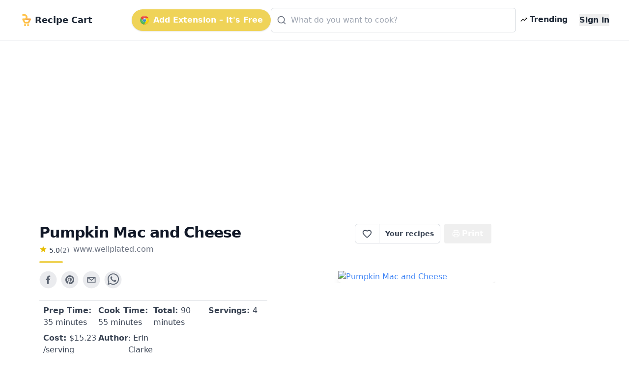

--- FILE ---
content_type: text/html; charset=utf-8
request_url: https://getrecipecart.com/recipe/pumpkin-mac-and-cheese/60c9ebc21319ed8f88547b60
body_size: 11163
content:
<!DOCTYPE html><html lang="en" class="scroll-smooth"><head><meta charSet="utf-8" data-next-head=""/><meta name="viewport" content="width=device-width" data-next-head=""/><script async="" type="text/javascript" src="https://pagead2.googlesyndication.com/pagead/js/adsbygoogle.js?client=ca-pub-4265365212624869" crossorigin="anonymous"></script><link rel="icon" href="/cartyellow.png" data-next-head=""/><meta property="twitter:creator" content="@get_recipe" data-next-head=""/><meta name="twitter:card" content="summary" data-next-head=""/><meta name="twitter:site" content="@get_recipe" data-next-head=""/><meta name="twitter:creator" content="@get_recipe" data-next-head=""/><meta property="og:type" content="website" data-next-head=""/><meta property="og:locale" content="en_US" data-next-head=""/><title data-next-head="">Pumpkin Mac and Cheese | Recipe Cart | Recipe Cart</title><meta name="robots" content="index,follow" data-next-head=""/><meta property="og:title" content="Pumpkin Mac and Cheese" data-next-head=""/><meta property="og:description" content="Pumpkin Mac and Cheese with Caramelized Onions and Bacon is comfort food light, done right. With Greek yogurt, pumpkin puree, and extra sharp cheddar, this baked pasta dish tastes completely creamy and indulgent, yet is still reasonably healthy. With a crunchy Parmesan breadcrumb topping, this baked macaroni and cheese is total perfection!" data-next-head=""/><meta property="og:url" content="https://getrecipecart.com/recipe/pumpkin-mac-and-cheese/60c9ebc21319ed8f88547b60" data-next-head=""/><meta property="og:image" content="https://www.wellplated.com/wp-content/uploads/2013/10/10585502226_60c31fffef_o.jpg" data-next-head=""/><meta property="og:site_name" content="Recipe Cart" data-next-head=""/><link rel="canonical" href="https://getrecipecart.com/recipe/pumpkin-mac-and-cheese/60c9ebc21319ed8f88547b60" data-next-head=""/><link rel="preconnect" href="https://fonts.gstatic.com"/><link rel="preload" href="/_next/static/css/b09087770a1cf5eb.css" as="style"/><script type="application/ld+json" data-next-head="">{"@context":"https://schema.org","@type":"Recipe","name":"Pumpkin Mac and Cheese","description":"Pumpkin Mac and Cheese with Caramelized Onions and Bacon is comfort food light, done right. With Greek yogurt, pumpkin puree, and extra sharp cheddar, this baked pasta dish tastes completely creamy and indulgent, yet is still reasonably healthy. With a crunchy Parmesan breadcrumb topping, this baked macaroni and cheese is total perfection!","datePublished":"2013-10-31T06:00:00+00:00","prepTime":"P0DT35M","cookTime":"P0DT55M","totalTime":"P0DT1H30M","keywords":["easy-pasta-recipe","pumpkin-mac-and-cheese"],"author":[{"@type":"Person","name":"Erin Clarke / Well Plated"}],"image":["https://www.wellplated.com/wp-content/uploads/2013/10/10585502226_60c31fffef_o.jpg"],"aggregateRating":{"@type":"AggregateRating","ratingCount":2,"ratingValue":5},"recipeIngredient":["4 ounces bacon (cooked (4–5 pieces)*)","3 teaspoons  extra-virgin olive oil","2 cups yellow onion (thinly sliced (about 1 large))","1 can pumpkin puree (not pumpkin pie filling) ((15 ounces))","1 1/2 cups nonfat milk","1 cup low-sodium canned chicken stock ((if homemade, skim off fat))","1 teaspoon dry mustard","3/4 teaspoon kosher salt","1/4 teaspoon black pepper","1/8 teaspoon ground nutmeg","1/8 teaspoon cayenne pepper","13 ounces whole wheat elbow macaroni (or other short pasta such as penne or rigatoni)","4 ounces extra-sharp cheddar cheese, (finely grated (about 1 cup))","1/3 cup 2% plain Greek yogurt ((I use Chobani))","1 ounce Parmesan cheese, (finely grated (about 1/4 cup), divided)","1/4 cup panko breadcrumbs"],"recipeInstructions":[{"@type":"HowToStep","text":"If necessary, cook the bacon according to one of my easy methods listed below. Once cool enough to handle, chop into rough pieces and set aside."},{"@type":"HowToStep","text":"Preheat the oven to 350 degrees F. In a large skillet, heat 2 teaspoons olive oil over medium high. Add onions and sauté just beginning to soften, about 3 minutes. Reduce heat to medium low and continue to cook onions until caramelized and tender, stirring occasionally. Let the onions cook for at least 10 additional minutes, or up to 30 minutes as you prepare the rest of the recipe."},{"@type":"HowToStep","text":"In a deep, wide saucepan, combine pumpkin, stock, and milk, then bring to a boil over medium-high heat. Reduce heat to medium and simmer until sauce thickens slightly, about 8 minutes. Remove from heat, then stir in mustard, salt, pepper nutmeg, and cayenne."},{"@type":"HowToStep","text":"Meanwhile, bring a large pot of water to a boil. Add noodles and 1 tablespoon kosher salt, then cook just until al dente according to package instructions. Drain, then transfer noodles to a large bowl. Pour pumpkin sauce over the top, then stir in the cheddar, Greek yogurt, and 2 tablespoons Parmesan. Fold in all of the caramelized onions and reserved bacon."},{"@type":"HowToStep","text":"Lightly coat a 9-inch square, deep baking dish or a 2-quart casserole dish with cooking spray. Transfer the pumpkin noodle mixture to dish. In a small bowl, combine breadcrumbs, remaining 2 tablespoons Parmesan, and remaining 1 teaspoon olive oil. Sprinkle the mixture evenly over the noodles. Cover dish with foil and bake 20 minutes. Remove foil and continue baking until lightly browned and crisp on top, 30 to 35 minutes more. Serve immediately."}]}</script><link href="https://fonts.googleapis.com/css?family=Source+Sans+Pro:400,700&amp;display=optional" rel="stylesheet"/><link href="https://fonts.googleapis.com/css2?family=Noto+Serif:wght@400;700&amp;display=swap" rel="stylesheet"/><link rel="stylesheet" href="/_next/static/css/b09087770a1cf5eb.css" data-n-g=""/><noscript data-n-css=""></noscript><script defer="" noModule="" src="/_next/static/chunks/polyfills-42372ed130431b0a.js"></script><script src="/_next/static/chunks/webpack-a339f4a57035852b.js" defer=""></script><script src="/_next/static/chunks/framework-14421c4268f5ae5e.js" defer=""></script><script src="/_next/static/chunks/main-f5c7413ac9cc4169.js" defer=""></script><script src="/_next/static/chunks/pages/_app-ae1a03ecd0322aa1.js" defer=""></script><script src="/_next/static/chunks/c455ed54-e645c4e9f8f4c9b2.js" defer=""></script><script src="/_next/static/chunks/988-ddf9509763b386a8.js" defer=""></script><script src="/_next/static/chunks/pages/recipe/%5B...params%5D-938f6033a4798493.js" defer=""></script><script src="/_next/static/QjkKsAnAvbn1QTH8MFusW/_buildManifest.js" defer=""></script><script src="/_next/static/QjkKsAnAvbn1QTH8MFusW/_ssgManifest.js" defer=""></script></head><body><link rel="preload" as="image" href="/cartyellow.png"/><link rel="preload" as="image" href="/chrome.png"/><link rel="preload" as="image" href="/trendingDark48.png"/><link rel="preload" as="image" href="/instacart-carrot.png"/><link rel="preload" as="image" href="/cartyellow48.png"/><div id="__next"><div><div><div class="Toastify"></div><div class="relative min-h-screen"><div id="content-wrap" class="flex flex-col justify-center items-center pt-18 pb-0 sm:pb-32"><nav id="header" class="no-print hidden md:flex fixed w-full z-10 top-0 bg-white/80 backdrop-blur supports-[backdrop-filter]:bg-white/60 text-gray-800 border-b border-gray-100"><div class="mx-auto w-full max-w-7xl  px-2 sm:px-4 md:px-6 lg:px-8 py-2"><div class="w-full flex flex-nowrap items-center justify-between py-2 z-10"><div class="pl-2 inline-flex items-center justify-start sm:flex-1"><a class="flex flex-nowrap items-center cursor-pointer whitespace-nowrap font-bold text-lg sm:text-2xl mr-1" href="/"><img class="mr-2 h-6" src="/cartyellow.png" alt="Recipe Cart"/><span class="text-xs sm:text-lg">Recipe Cart</span></a></div><div class="flex-grow z-20 px-2" id="nav-content"><ul class="flex flex-1 items-center justify-end gap-2 sm:gap-4"><button id="navAction" class="hidden lg:inline-flex mx-0 items-center bg-bgyellow text-white font-bold rounded-full py-2.5 px-4 shadow hover:shadow-md"><img class="h-5 mr-2 hidden lg:flex" src="/chrome.png" alt="Chrome logo"/>Add Extension – It&#x27;s Free</button><li class="hidden lg:flex flex-1 justify-center"><div class="w-full max-w-xl"><div class="relative transition-all w-full text-gray-800"><svg xmlns="http://www.w3.org/2000/svg" width="20" height="20" viewBox="0 0 24 24" fill="none" stroke="currentColor" stroke-width="2" stroke-linecap="round" stroke-linejoin="round" class="lucide lucide-search absolute left-3 top-1/2 transform -translate-y-1/2 text-gray-500 pointer-events-none z-10" aria-hidden="true"><path d="m21 21-4.34-4.34"></path><circle cx="11" cy="11" r="8"></circle></svg><form action="#"><div role="combobox" aria-haspopup="listbox" aria-owns="react-autowhatever-autosuggest" aria-expanded="false" class="relative w-full"><input type="text" autoComplete="off" aria-autocomplete="list" aria-controls="react-autowhatever-autosuggest" class="w-full pl-10 pr-10 py-3 rounded-md border border-gray-300 placeholder-gray-400 focus:outline-none focus:ring-2 focus:ring-bgyellow focus:border-bgyellow text-base" placeholder="What do you want to cook?" autoCapitalize="off" autoCorrect="off" value=""/><div id="react-autowhatever-autosuggest" role="listbox" class="w-full"></div></div></form></div></div></li><li><a class="text-gray-800 hover:text-gray-900 inline-flex items-center px-2 font-semibold no-underline cursor-pointer whitespace-nowrap" href="/popular"><img class="flex h-4 mr-1" src="/trendingDark48.png" alt="Trending"/><span class="flex text-xs sm:text-base">Trending</span></a></li><li><a class="hidden sm:inline-block text-gray-800 hover:text-gray-900 text-xs sm:text-base ml-4 font-semibold no-underline outline-none"><button class="font-bold">Sign in</button></a></li></ul></div></div></div><hr class="border-b border-gray-100 opacity-25 my-0 py-0"/></nav><div class="mx-auto w-full max-w-7xl pt-8 sm:pt-16 md:pt-20 px-2 sm:px-4 md:px-6 lg:px-8 w-full flex flex-row"><div class="flex-1 order-1 min-w-0"><div class="no-print my-4" style="display:flex;justify-content:center"><ins class="adsbygoogle" style="display:block;margin:16px 0px;width:100%;min-height:150px" data-ad-client="ca-pub-4265365212624869" data-ad-slot="3880067852" data-ad-format="auto" data-full-width-responsive="true"></ins></div><div class="flex flex-col pt-8 md:max-w-3xl lg:max-w-5xl text-left px-4 sm:px-12 w-full" id="print"><div class="flex w-full sm:flex-row justify-between items-center sm:items-start sm:mb-2"><div class="flex items-start justify-start flex-col mb-2"><h1 class="text-left font-bold tracking-tight text-2xl sm:text-3xl text-gray-900 flex-grow">Pumpkin Mac and Cheese</h1><div class="flex flex-row items-center mt-1"><div class="flex flex-col items-center mr-2"><div class="flex flex-row"><svg xmlns="http://www.w3.org/2000/svg" width="16px" height="16px" viewBox="0 0 24 24" style="cursor:pointerEvent;pointer-events:none"><g class="nc-icon-wrapper" fill="#e7bd02"><path d="M12 17.27L18.18 21l-1.64-7.03L22 9.24l-7.19-.61L12 2 9.19 8.63 2 9.24l5.46 4.73L5.82 21z"></path></g></svg><p class="ml-1 text-left text-sm text-gray-700">5.0</p><p href="#" class="text-left text-sm text-gray-500">(<!-- -->2<!-- -->)</p></div></div><span class="no-print text-sm sm:text-base mb-1 text-gray-500 hover:text-gray-700 underline-offset-2 hover:underline lowercase cursor-pointer">www.wellplated.com</span></div><div class="h-1 w-12 bg-bgyellow rounded mt-2"></div></div><div class="hidden sm:flex sm:items-start"><div class="flex items-center print:hidden"><div class="h-10 inline-flex items-center font-semibold text-sm border border-gray-300 text-gray-700 py-2 px-3 rounded-l-md bg-white hover:bg-gray-50 focus:outline-none"><div class="flex items-center justify-center cursor-pointer text-gray-700 w-6 h-6 undefined"><svg xmlns="http://www.w3.org/2000/svg" width="20" height="20" viewBox="0 0 24 24" fill="none" stroke="currentColor" stroke-width="2" stroke-linecap="round" stroke-linejoin="round" class="lucide lucide-heart transition-all duration-150" aria-hidden="true"><path d="M2 9.5a5.5 5.5 0 0 1 9.591-3.676.56.56 0 0 0 .818 0A5.49 5.49 0 0 1 22 9.5c0 2.29-1.5 4-3 5.5l-5.492 5.313a2 2 0 0 1-3 .019L5 15c-1.5-1.5-3-3.2-3-5.5"></path></svg></div><div id="favorites-popup" class="hidden  bg-white shadow-xl mt-3 block z-50 font-normal leading-normal text-sm text-left no-underline break-words rounded-lg h-auto" style="width:260px"><div><div class="bg-white text-gray-900 font-semibold p-3 rounded-t-lg flex justify-between items-center">Recipe saved<button type="button" class="p-1 rounded hover:bg-gray-100" aria-label="Close"><svg xmlns="http://www.w3.org/2000/svg" width="16" height="16" viewBox="0 0 24 24" fill="none" stroke="currentColor" stroke-width="2" stroke-linecap="round" stroke-linejoin="round" class="lucide lucide-x" aria-hidden="true"><path d="M18 6 6 18"></path><path d="m6 6 12 12"></path></svg></button></div><div class="px-3 mt-2 mb-2"><p class="text-xs font-semibold uppercase tracking-wide text-gray-600">Your folders</p></div><div class="px-3 mt-1 mb-2 text-xs text-gray-500">No folders yet. Create one to organize this recipe.</div><div class="px-3 mt-3 mb-1 border-t border-gray-100 pt-3"><button type="button" class="flex items-center gap-2 text-sm text-gray-700 hover:text-gray-900 transition-colors"><svg xmlns="http://www.w3.org/2000/svg" width="16" height="16" viewBox="0 0 24 24" fill="none" stroke="currentColor" stroke-width="2" stroke-linecap="round" stroke-linejoin="round" class="lucide lucide-folder-plus text-gray-500" aria-hidden="true"><path d="M12 10v6"></path><path d="M9 13h6"></path><path d="M20 20a2 2 0 0 0 2-2V8a2 2 0 0 0-2-2h-7.9a2 2 0 0 1-1.69-.9L9.6 3.9A2 2 0 0 0 7.93 3H4a2 2 0 0 0-2 2v13a2 2 0 0 0 2 2Z"></path></svg>New Folder</button></div><div class="flex items-center justify-between gap-3 px-3 py-3 rounded-b-lg"><button class="h-8 w-full sm:w-auto my-1 text-gray-900 bg-bgyellow hover:bg-bgyellowdark focus:bg-bgyellowdark font-bold py-2 px-4 rounded outline-none inline-flex items-center justify-center whitespace-nowrap transition-colors duration-200 opacity-60 cursor-not-allowed hover:bg-bgyellow" disabled="">Add</button></div></div></div></div><a class="no-print h-10 inline-flex items-center font-semibold text-sm text-gray-700 px-3 bg-white border border-l-0 border-gray-300 hover:bg-gray-50 rounded-r-md focus:outline-none mr-2 whitespace-nowrap" href="/favorites">Your recipes</a></div><button type="button" class="text-white bg-gray-600 hover:bg-gray-900 h-10 inline-flex items-center justify-center mr-2 px-4 py-2 font-bold rounded outline-none whitespace-nowrap rounded hidden sm:inline-flex " name="Save Recipe"><svg xmlns="http://www.w3.org/2000/svg" class="h-4 w-4 mr-1" viewBox="0 0 24 24" fill="none" stroke="currentColor" stroke-width="2" stroke-linecap="round" stroke-linejoin="round"><path d="M6 9V2h12v7"></path><path d="M6 18H4a2 2 0 0 1-2-2v-5a2 2 0 0 1 2-2h16a2 2 0 0 1 2 2v5a2 2 0 0 1-2 2h-2"></path><path d="M6 14h12v8H6z"></path></svg>Print</button></div></div><div class="flex flex-col sm:flex-row justify-between items-center sm:items-start min-h-56"><div class="flex flex-col w-full"><div class="no-print flex justify-center sm:justify-start mt-2 sm:mb-4 sm:mt-0 gap-2"><div class="sm:hidden"><div class="flex items-center print:hidden"><div class="h-10 inline-flex items-center font-semibold text-sm border border-gray-300 text-gray-700 py-2 px-3 rounded-l-md bg-white hover:bg-gray-50 focus:outline-none"><div class="flex items-center justify-center cursor-pointer text-gray-700 w-6 h-6 undefined"><svg xmlns="http://www.w3.org/2000/svg" width="20" height="20" viewBox="0 0 24 24" fill="none" stroke="currentColor" stroke-width="2" stroke-linecap="round" stroke-linejoin="round" class="lucide lucide-heart transition-all duration-150" aria-hidden="true"><path d="M2 9.5a5.5 5.5 0 0 1 9.591-3.676.56.56 0 0 0 .818 0A5.49 5.49 0 0 1 22 9.5c0 2.29-1.5 4-3 5.5l-5.492 5.313a2 2 0 0 1-3 .019L5 15c-1.5-1.5-3-3.2-3-5.5"></path></svg></div><div id="favorites-popup" class="hidden  bg-white shadow-xl mt-3 block z-50 font-normal leading-normal text-sm text-left no-underline break-words rounded-lg h-auto" style="width:260px"><div><div class="bg-white text-gray-900 font-semibold p-3 rounded-t-lg flex justify-between items-center">Recipe saved<button type="button" class="p-1 rounded hover:bg-gray-100" aria-label="Close"><svg xmlns="http://www.w3.org/2000/svg" width="16" height="16" viewBox="0 0 24 24" fill="none" stroke="currentColor" stroke-width="2" stroke-linecap="round" stroke-linejoin="round" class="lucide lucide-x" aria-hidden="true"><path d="M18 6 6 18"></path><path d="m6 6 12 12"></path></svg></button></div><div class="px-3 mt-2 mb-2"><p class="text-xs font-semibold uppercase tracking-wide text-gray-600">Your folders</p></div><div class="px-3 mt-1 mb-2 text-xs text-gray-500">No folders yet. Create one to organize this recipe.</div><div class="px-3 mt-3 mb-1 border-t border-gray-100 pt-3"><button type="button" class="flex items-center gap-2 text-sm text-gray-700 hover:text-gray-900 transition-colors"><svg xmlns="http://www.w3.org/2000/svg" width="16" height="16" viewBox="0 0 24 24" fill="none" stroke="currentColor" stroke-width="2" stroke-linecap="round" stroke-linejoin="round" class="lucide lucide-folder-plus text-gray-500" aria-hidden="true"><path d="M12 10v6"></path><path d="M9 13h6"></path><path d="M20 20a2 2 0 0 0 2-2V8a2 2 0 0 0-2-2h-7.9a2 2 0 0 1-1.69-.9L9.6 3.9A2 2 0 0 0 7.93 3H4a2 2 0 0 0-2 2v13a2 2 0 0 0 2 2Z"></path></svg>New Folder</button></div><div class="flex items-center justify-between gap-3 px-3 py-3 rounded-b-lg"><button class="h-8 w-full sm:w-auto my-1 text-gray-900 bg-bgyellow hover:bg-bgyellowdark focus:bg-bgyellowdark font-bold py-2 px-4 rounded outline-none inline-flex items-center justify-center whitespace-nowrap transition-colors duration-200 opacity-60 cursor-not-allowed hover:bg-bgyellow" disabled="">Add</button></div></div></div></div><a class="no-print h-10 inline-flex items-center font-semibold text-sm text-gray-700 px-3 bg-white border border-l-0 border-gray-300 hover:bg-gray-50 rounded-r-md focus:outline-none mr-2 whitespace-nowrap" href="/favorites">Your recipes</a></div></div><button aria-label="facebook" class="react-share__ShareButton mr-2 no-print opacity-80 hover:opacity-100" style="background-color:transparent;border:none;padding:0;font:inherit;color:inherit;cursor:pointer"><svg viewBox="0 0 64 64" width="36" height="36"><circle cx="32" cy="32" r="31" fill="#3b5998" style="fill:#e5e7eb"></circle><path d="M34.1,47V33.3h4.6l0.7-5.3h-5.3v-3.4c0-1.5,0.4-2.6,2.6-2.6l2.8,0v-4.8c-0.5-0.1-2.2-0.2-4.1-0.2 c-4.1,0-6.9,2.5-6.9,7V28H24v5.3h4.6V47H34.1z" fill="#374151"></path></svg></button><button aria-label="pinterest" class="react-share__ShareButton mr-2 no-print opacity-80 hover:opacity-100" style="background-color:transparent;border:none;padding:0;font:inherit;color:inherit;cursor:pointer"><svg viewBox="0 0 64 64" width="36" height="36"><circle cx="32" cy="32" r="31" fill="#cb2128" style="fill:#e5e7eb"></circle><path d="M32,16c-8.8,0-16,7.2-16,16c0,6.6,3.9,12.2,9.6,14.7c0-1.1,0-2.5,0.3-3.7 c0.3-1.3,2.1-8.7,2.1-8.7s-0.5-1-0.5-2.5c0-2.4,1.4-4.1,3.1-4.1c1.5,0,2.2,1.1,2.2,2.4c0,1.5-0.9,3.7-1.4,5.7 c-0.4,1.7,0.9,3.1,2.5,3.1c3,0,5.1-3.9,5.1-8.5c0-3.5-2.4-6.1-6.7-6.1c-4.9,0-7.9,3.6-7.9,7.7c0,1.4,0.4,2.4,1.1,3.1 c0.3,0.3,0.3,0.5,0.2,0.9c-0.1,0.3-0.3,1-0.3,1.3c-0.1,0.4-0.4,0.6-0.8,0.4c-2.2-0.9-3.3-3.4-3.3-6.1c0-4.5,3.8-10,11.4-10 c6.1,0,10.1,4.4,10.1,9.2c0,6.3-3.5,11-8.6,11c-1.7,0-3.4-0.9-3.9-2c0,0-0.9,3.7-1.1,4.4c-0.3,1.2-1,2.5-1.6,3.4 c1.4,0.4,3,0.7,4.5,0.7c8.8,0,16-7.2,16-16C48,23.2,40.8,16,32,16z" fill="#374151"></path></svg></button><button aria-label="email" class="react-share__ShareButton mr-2 no-print opacity-80 hover:opacity-100" style="background-color:transparent;border:none;padding:0;font:inherit;color:inherit;cursor:pointer"><svg viewBox="0 0 64 64" width="36" height="36"><circle cx="32" cy="32" r="31" fill="#7f7f7f" style="fill:#e5e7eb"></circle><path d="M17,22v20h30V22H17z M41.1,25L32,32.1L22.9,25H41.1z M20,39V26.6l12,9.3l12-9.3V39H20z" fill="#374151"></path></svg></button><button aria-label="whatsapp" class="react-share__ShareButton mr-2 no-print opacity-80 hover:opacity-100" style="background-color:transparent;border:none;padding:0;font:inherit;color:inherit;cursor:pointer"><svg viewBox="0 0 64 64" width="36" height="36"><circle cx="32" cy="32" r="31" fill="#25D366" style="fill:#e5e7eb"></circle><path d="m42.32286,33.93287c-0.5178,-0.2589 -3.04726,-1.49644 -3.52105,-1.66732c-0.4712,-0.17346 -0.81554,-0.2589 -1.15987,0.2589c-0.34175,0.51004 -1.33075,1.66474 -1.63108,2.00648c-0.30032,0.33658 -0.60064,0.36247 -1.11327,0.12945c-0.5178,-0.2589 -2.17994,-0.80259 -4.14759,-2.56312c-1.53269,-1.37217 -2.56312,-3.05503 -2.86603,-3.57283c-0.30033,-0.5178 -0.03366,-0.80259 0.22524,-1.06149c0.23301,-0.23301 0.5178,-0.59547 0.7767,-0.90616c0.25372,-0.31068 0.33657,-0.5178 0.51262,-0.85437c0.17088,-0.36246 0.08544,-0.64725 -0.04402,-0.90615c-0.12945,-0.2589 -1.15987,-2.79613 -1.58964,-3.80584c-0.41424,-1.00971 -0.84142,-0.88027 -1.15987,-0.88027c-0.29773,-0.02588 -0.64208,-0.02588 -0.98382,-0.02588c-0.34693,0 -0.90616,0.12945 -1.37736,0.62136c-0.4712,0.5178 -1.80194,1.76053 -1.80194,4.27186c0,2.51134 1.84596,4.945 2.10227,5.30747c0.2589,0.33657 3.63497,5.51458 8.80262,7.74113c1.23237,0.5178 2.1903,0.82848 2.94111,1.08738c1.23237,0.38836 2.35599,0.33657 3.24402,0.20712c0.99159,-0.15534 3.04985,-1.24272 3.47963,-2.45956c0.44013,-1.21683 0.44013,-2.22654 0.31068,-2.45955c-0.12945,-0.23301 -0.46601,-0.36247 -0.98382,-0.59548m-9.40068,12.84407l-0.02589,0c-3.05503,0 -6.08417,-0.82849 -8.72495,-2.38189l-0.62136,-0.37023l-6.47252,1.68286l1.73463,-6.29129l-0.41424,-0.64725c-1.70875,-2.71846 -2.6149,-5.85116 -2.6149,-9.07706c0,-9.39809 7.68934,-17.06155 17.15993,-17.06155c4.58253,0 8.88029,1.78642 12.11655,5.02268c3.23625,3.21036 5.02267,7.50812 5.02267,12.06476c-0.0078,9.3981 -7.69712,17.06155 -17.14699,17.06155m14.58906,-31.58846c-3.93529,-3.80584 -9.1133,-5.95471 -14.62789,-5.95471c-11.36055,0 -20.60848,9.2065 -20.61625,20.52564c0,3.61684 0.94757,7.14565 2.75211,10.26282l-2.92557,10.63564l10.93337,-2.85309c3.0136,1.63108 6.4052,2.4958 9.85634,2.49839l0.01037,0c11.36574,0 20.61884,-9.2091 20.62403,-20.53082c0,-5.48093 -2.14111,-10.64081 -6.03239,-14.51915" fill="#374151"></path></svg></button></div><div class="grid grid-cols-2 sm:grid-cols-4 gap-y-1 mt-2 border-t border-gray-200 rounded-b px-2 py-2"><h3 class="text-sm sm:text-base text-gray-700 font-medium mb-1"><b>Prep Time: </b> <!-- -->35 minutes</h3><h3 class="text-sm sm:text-base text-gray-700 font-medium mb-1"><b>Cook Time: </b> <!-- -->55 minutes</h3><h3 class="text-sm sm:text-base text-gray-700 font-medium mb-1"><b>Total: </b> <!-- -->90 minutes</h3><h3 class="text-sm sm:text-base text-gray-700 font-medium mb-1"><b>Servings: </b> <!-- -->4</h3><h3 class="text-sm sm:text-base text-gray-700 font-medium mb-1 no-print"><b>Cost: </b> $<!-- -->15.23<!-- --> /serving</h3><h3 class="hidden sm:flex text-sm sm:text-base text-gray-700 font-medium"><b>Author</b> <!-- -->: Erin Clarke / Well Plated</h3></div><div class="no-print flex flex-row flex-wrap items-center mt-4"><svg xmlns="http://www.w3.org/2000/svg" viewBox="0 0 20 20" fill="#e7bd02" width="1.5rem" height="1.5rem" class="mr-1 mb-1"><path fill-rule="evenodd" d="M17.707 9.293a1 1 0 010 1.414l-7 7a1 1 0 01-1.414 0l-7-7A.997.997 0 012 10V5a3 3 0 013-3h5c.256 0 .512.098.707.293l7 7zM5 6a1 1 0 100-2 1 1 0 000 2z" clip-rule="evenodd"></path></svg><a role="link" class="text-bgyellowdark bg-transparent hover:bg-gray-100 border border-solid border-bgyellow font-bold uppercase text-xs px-2 py-2 rounded rounded-full  h-8 mr-1 mb-1 text-xs" href="/recipes/easy-pasta-recipe">easy pasta recipe</a></div></div><div class="flex text-blue-500 text-bgyellowdark justify-center sm:justify-end order-first sm:order-last w-full overflow-hidden"><img loading="lazy" class="flex w-full sm:max-w-xs max-h-56 rounded-md object-cover shadow-lg no-print" src="https://www.wellplated.com/wp-content/uploads/2013/10/10585502226_60c31fffef_o.jpg" alt="Pumpkin Mac and Cheese"/></div></div><div class="mt-4 flex flex-col items-start border-t-2 border-greengray"><h2 class="text-lg sm:text-xl font-semibold text-gray-800 mt-4 mb-2">Ingredients</h2><div class="flex flex-col"><div class="inline-block"><span class="text-sm font-semibold text-gray-500 hover:text-gray-600 focus:text-gray-600 cursor-pointer underline">Remove All</span> · <span class="text-sm font-semibold text-gray-500 hover:text-gray-600 focus:text-gray-600 cursor-pointer underline">Remove Spices</span> · <span class="text-sm font-semibold text-gray-500 hover:text-gray-600 focus:text-gray-600 cursor-pointer underline ">Remove Staples</span></div><div class="grid grid-cols-1 sm:grid-cols-2 w-full font-serif"><label class="trim-spacing inline-flex items-center mt-3 pr-4"><input type="checkbox" class="form-checkbox h-6 w-6 text-btngreen" checked="" value="4 ounces bacon (cooked (4–5 pieces)*)"/><span class="ml-4 text-gray-700 font-medium">4 ounces bacon (cooked (4–5 pieces)*)</span></label><label class="trim-spacing inline-flex items-center mt-3 pr-4"><input type="checkbox" class="form-checkbox h-6 w-6 text-btngreen" checked="" value="3 teaspoons extra-virgin olive oil"/><span class="ml-4 text-gray-700 font-medium">3 teaspoons extra-virgin olive oil</span></label><label class="trim-spacing inline-flex items-center mt-3 pr-4"><input type="checkbox" class="form-checkbox h-6 w-6 text-btngreen" checked="" value="2 cups yellow onion (thinly sliced (about 1 large))"/><span class="ml-4 text-gray-700 font-medium">2 cups yellow onion (thinly sliced (about 1 large))</span></label><label class="trim-spacing inline-flex items-center mt-3 pr-4"><input type="checkbox" class="form-checkbox h-6 w-6 text-btngreen" checked="" value="1 can pumpkin puree (not pumpkin pie filling) ((15 ounces))"/><span class="ml-4 text-gray-700 font-medium">1 can pumpkin puree (not pumpkin pie filling) ((15 ounces))</span></label><label class="trim-spacing inline-flex items-center mt-3 pr-4"><input type="checkbox" class="form-checkbox h-6 w-6 text-btngreen" checked="" value="1 1/2 cups nonfat milk"/><span class="ml-4 text-gray-700 font-medium">1 1/2 cups nonfat milk</span></label><label class="trim-spacing inline-flex items-center mt-3 pr-4"><input type="checkbox" class="form-checkbox h-6 w-6 text-btngreen" checked="" value="1 cup low-sodium canned chicken stock ((if homemade, skim off fat))"/><span class="ml-4 text-gray-700 font-medium">1 cup low-sodium canned chicken stock ((if homemade, skim off fat))</span></label><label class="trim-spacing inline-flex items-center mt-3 pr-4"><input type="checkbox" class="form-checkbox h-6 w-6 text-btngreen" checked="" value="1 teaspoon dry mustard"/><span class="ml-4 text-gray-700 font-medium">1 teaspoon dry mustard</span></label><label class="trim-spacing inline-flex items-center mt-3 pr-4"><input type="checkbox" class="form-checkbox h-6 w-6 text-btngreen" value="3/4 teaspoon kosher salt"/><span class="ml-4 text-gray-700 font-medium">3/4 teaspoon kosher salt</span></label><label class="trim-spacing inline-flex items-center mt-3 pr-4"><input type="checkbox" class="form-checkbox h-6 w-6 text-btngreen" value="1/4 teaspoon black pepper"/><span class="ml-4 text-gray-700 font-medium">1/4 teaspoon black pepper</span></label><label class="trim-spacing inline-flex items-center mt-3 pr-4"><input type="checkbox" class="form-checkbox h-6 w-6 text-btngreen" checked="" value="1/8 teaspoon ground nutmeg"/><span class="ml-4 text-gray-700 font-medium">1/8 teaspoon ground nutmeg</span></label><label class="trim-spacing inline-flex items-center mt-3 pr-4"><input type="checkbox" class="form-checkbox h-6 w-6 text-btngreen" checked="" value="1/8 teaspoon cayenne pepper"/><span class="ml-4 text-gray-700 font-medium">1/8 teaspoon cayenne pepper</span></label><label class="trim-spacing inline-flex items-center mt-3 pr-4"><input type="checkbox" class="form-checkbox h-6 w-6 text-btngreen" checked="" value="13 ounces whole wheat elbow macaroni (or other short pasta such as penne or rigatoni)"/><span class="ml-4 text-gray-700 font-medium">13 ounces whole wheat elbow macaroni (or other short pasta such as penne or rigatoni)</span></label><label class="trim-spacing inline-flex items-center mt-3 pr-4"><input type="checkbox" class="form-checkbox h-6 w-6 text-btngreen" checked="" value="4 ounces extra-sharp cheddar cheese, (finely grated (about 1 cup))"/><span class="ml-4 text-gray-700 font-medium">4 ounces extra-sharp cheddar cheese, (finely grated (about 1 cup))</span></label><label class="trim-spacing inline-flex items-center mt-3 pr-4"><input type="checkbox" class="form-checkbox h-6 w-6 text-btngreen" checked="" value="1/3 cup 2% plain Greek yogurt ((I use Chobani))"/><span class="ml-4 text-gray-700 font-medium">1/3 cup 2% plain Greek yogurt ((I use Chobani))</span></label><label class="trim-spacing inline-flex items-center mt-3 pr-4"><input type="checkbox" class="form-checkbox h-6 w-6 text-btngreen" checked="" value="1 ounce Parmesan cheese, (finely grated (about 1/4 cup), divided)"/><span class="ml-4 text-gray-700 font-medium">1 ounce Parmesan cheese, (finely grated (about 1/4 cup), divided)</span></label><label class="trim-spacing inline-flex items-center mt-3 pr-4"><input type="checkbox" class="form-checkbox h-6 w-6 text-btngreen" checked="" value="1/4 cup panko breadcrumbs"/><span class="ml-4 text-gray-700 font-medium">1/4 cup panko breadcrumbs</span></label></div><div class="no-print w-full bg-paper border rounded-sm border-gray-300 flex flex-col p-2 items-center justify-center mt-4"><p class="text-md sm:text-xl font-semibold mb-3 text-center text-gray-800 uppercase inline-block">Export <b>14</b> ingredients for grocery delivery</p><div class="flex w-full flex-col sm:flex-row items-center justify-center"><button type="button" class="text-white bg-bgyellow hover:bg-bgyellowdark h-10 inline-flex items-center justify-center mr-2 px-4 py-2 font-bold rounded outline-none whitespace-nowrap rounded  mb-3 shadow-md w-full sm:w-80" name="Order on Instacart"><img class="h-4 mr-2" src="/instacart-carrot.png" alt="instacart"/><span class="text-md font-semibold">Order on Instacart</span></button></div></div></div></div><div class="no-print my-4" style="display:flex;justify-content:center"><ins class="adsbygoogle" style="display:block;margin:16px 0px;width:100%;min-height:200px" data-ad-client="ca-pub-4265365212624869" data-ad-slot="9688394970" data-ad-format="auto" data-full-width-responsive="true"></ins></div><h2 class="text-lg sm:text-xl font-semibold text-gray-800 my-4">Instructions</h2><div class="w-full no-print flex flex-col sm:flex-row items-center justify-center bg-gray-100 rounded py-4 border"><div class="flex flex-col justify-center"><span class="w-full text-center text-sm text-gray-500 uppercase">Helping creators monetize</span><button type="button" class="text-white bg-gray-600 hover:bg-gray-800 h-10 inline-flex items-center justify-center mr-2 px-4 py-2 font-bold rounded outline-none whitespace-nowrap rounded  mb-2 h-16 rounded-xl gradient"><i data-eva="eye-outline" data-eva-fill="#fff" data-eva-height="24px" data-eva-width="24px"></i><span class="ml-2 text-md font-semibold">View Recipe Instructions</span></button></div><div class="flex flex-col justify-center sm:mr-8"><span class="w-full text-center text-sm text-gray-500 uppercase">Show ad-free recipes at the top of any site <!-- -->
</span><button type="button" class="text-white bg-gray-600 hover:bg-gray-800 h-10 inline-flex items-center justify-center mr-2 px-4 py-2 font-bold rounded outline-none whitespace-nowrap rounded  mb-2 h-16 rounded-xl bg-gray-700 align-center "><img class="mt-2 h-6 mr-2" src="/chrome.png" alt="Chrome logo"/>Add to Chrome</button></div></div><div class="flex flex-col items-start py-8"><p class="text-md sm:text-lg font-bold mb-1 text-gray-700 whitespace-pre-wrap uppercase">Step 1</p><p class="text-md font-serif sm:text-lg mb-4 font-normal whitespace-pre-wrap leading-relaxed">If necessary, cook the bacon according to one of my easy methods listed below. Once cool enough to handle, chop into rough pieces and set aside.</p><p class="text-md sm:text-lg font-bold mb-1 text-gray-700 whitespace-pre-wrap uppercase">Step 2</p><p class="text-md font-serif sm:text-lg mb-4 font-normal whitespace-pre-wrap leading-relaxed">Preheat the oven to 350 degrees F. In a large skillet, heat 2 teaspoons olive oil over medium high. Add onions and sauté just beginning to soften, about 3 minutes. Reduce heat to medium low and continue to cook onions until caramelized and tender, stirring occasionally. Let the onions cook for at least 10 additional minutes, or up to 30 minutes as you prepare the rest of the recipe.</p><p class="text-md sm:text-lg font-bold mb-1 text-gray-700 whitespace-pre-wrap uppercase">Step 3</p><p class="text-md font-serif sm:text-lg mb-4 font-normal whitespace-pre-wrap leading-relaxed">In a deep, wide saucepan, combine pumpkin, stock, and milk, then bring to a boil over medium-high heat. Reduce heat to medium and simmer until sauce thickens slightly, about 8 minutes. Remove from heat, then stir in mustard, salt, pepper nutmeg, and cayenne.</p><p class="text-md sm:text-lg font-bold mb-1 text-gray-700 whitespace-pre-wrap uppercase">Step 4</p><p class="text-md font-serif sm:text-lg mb-4 font-normal whitespace-pre-wrap leading-relaxed">Meanwhile, bring a large pot of water to a boil. Add noodles and 1 tablespoon kosher salt, then cook just until al dente according to package instructions. Drain, then transfer noodles to a large bowl. Pour pumpkin sauce over the top, then stir in the cheddar, Greek yogurt, and 2 tablespoons Parmesan. Fold in all of the caramelized onions and reserved bacon.</p><p class="text-md sm:text-lg font-bold mb-1 text-gray-700 whitespace-pre-wrap uppercase">Step 5</p><p class="text-md font-serif sm:text-lg mb-4 font-normal whitespace-pre-wrap leading-relaxed">Lightly coat a 9-inch square, deep baking dish or a 2-quart casserole dish with cooking spray. Transfer the pumpkin noodle mixture to dish. In a small bowl, combine breadcrumbs, remaining 2 tablespoons Parmesan, and remaining 1 teaspoon olive oil. Sprinkle the mixture evenly over the noodles. Cover dish with foil and bake 20 minutes. Remove foil and continue baking until lightly browned and crisp on top, 30 to 35 minutes more. Serve immediately.</p></div></div></div></div><section class="no-print w-full pt-4 pb-8 bg-gray-50 border-t border-gray-100"><div class="mx-auto w-full max-w-7xl pt-8 sm:pt-16 md:pt-20 px-2 sm:px-4 md:px-6 lg:px-8 flex flex-col"><div class="w-full flex items-center justify-between mb-2 px-2"><h2 class="text-xl sm:text-2xl font-semibold text-gray-800">Top similar recipes</h2><span class="hidden sm:block text-sm text-gray-500">Curated for you</span></div><div class="h-0.5 w-12 bg-bgyellow rounded mb-2 mx-2"></div><div class="flex overflow-x-auto md:flex-row sm:row-wrap items-center whitespace-nowrap gap-2 pb-2"></div><div class="no-print my-4" style="display:flex;justify-content:center"><ins class="adsbygoogle" style="display:block;margin:16px 0px;width:100%;min-height:250px" data-ad-client="ca-pub-4265365212624869" data-ad-slot="7146177839" data-ad-format="auto" data-full-width-responsive="true"></ins></div></div></section><div class="w-full md:hidden"><section id="bottom-navigation" class="block fixed inset-x-0 bottom-0 z-[1000] bg-white/90 backdrop-blur supports-[backdrop-filter]:bg-white/70 shadow border-t border-gray-200"><div id="tabs" class="flex justify-between py-1"><a class="w-full text-gray-700 justify-center inline-block text-center pt-1 pb-1 " href="/"><svg xmlns="http://www.w3.org/2000/svg" width="24" height="24" viewBox="0 0 24 24" fill="none" stroke="currentColor" stroke-width="2" stroke-linecap="round" stroke-linejoin="round" class="lucide lucide-house h-6 w-6 mx-auto" aria-hidden="true"><path d="M15 21v-8a1 1 0 0 0-1-1h-4a1 1 0 0 0-1 1v8"></path><path d="M3 10a2 2 0 0 1 .709-1.528l7-5.999a2 2 0 0 1 2.582 0l7 5.999A2 2 0 0 1 21 10v9a2 2 0 0 1-2 2H5a2 2 0 0 1-2-2z"></path></svg><span class="tab tab-home block text-xs">Home</span></a><a href="#" class="w-full text-gray-700 justify-center inline-block text-center pt-1 pb-1 "><svg xmlns="http://www.w3.org/2000/svg" width="24" height="24" viewBox="0 0 24 24" fill="none" stroke="currentColor" stroke-width="2" stroke-linecap="round" stroke-linejoin="round" class="lucide lucide-trending-up h-6 w-6 mx-auto" aria-hidden="true"><path d="M16 7h6v6"></path><path d="m22 7-8.5 8.5-5-5L2 17"></path></svg><span class="tab tab-kategori block text-xs">Trending</span></a><a href="#" class="w-full text-gray-700 justify-center inline-block text-center pt-1 pb-1 "><svg xmlns="http://www.w3.org/2000/svg" width="24" height="24" viewBox="0 0 24 24" fill="none" stroke="currentColor" stroke-width="2" stroke-linecap="round" stroke-linejoin="round" class="lucide lucide-search h-6 w-6 mx-auto" aria-hidden="true"><path d="m21 21-4.34-4.34"></path><circle cx="11" cy="11" r="8"></circle></svg><span class="tab tab-explore block text-xs">Search</span></a><a href="#" class="w-full text-gray-700 justify-center inline-block text-center pt-1 pb-1 "><svg xmlns="http://www.w3.org/2000/svg" width="24" height="24" viewBox="0 0 24 24" fill="none" stroke="currentColor" stroke-width="2" stroke-linecap="round" stroke-linejoin="round" class="lucide lucide-log-in h-6 w-6 mx-auto" aria-hidden="true"><path d="m10 17 5-5-5-5"></path><path d="M15 12H3"></path><path d="M15 3h4a2 2 0 0 1 2 2v14a2 2 0 0 1-2 2h-4"></path></svg><span class="tab tab-whishlist block text-xs">Sign in</span></a></div></section></div></div><footer class="bg-white border-t w-full"><div class="mx-auto w-full max-w-7xl pt-8 sm:pt-16 md:pt-20 px-2 sm:px-4 md:px-6 lg:px-8 py-8"><div class="w-full grid grid-cols-1 sm:grid-cols-3 gap-8 items-start"><div class="flex items-start"><div class="pl-2 inline-flex items-center"><img class="h-6 mr-2" src="/cartyellow48.png" alt="Recipe Cart"/><a class="cursor-pointer text-bgyellowdark font-bold text-2xl lg:text-3xl" href="/">Recipe Cart</a></div></div><div><p class="uppercase text-gray-500 tracking-wide text-sm mb-2">Legal</p><ul class="list-reset mb-6"><li class="mt-2 inline-block mr-2 md:block md:mr-0"><a class="no-underline text-gray-800 hover:text-gray-900" href="/privacy">Privacy</a></li></ul></div><div><p class="uppercase text-gray-500 tracking-wide text-sm mb-2">Contact</p><ul class="list-reset mb-6"><li class="mt-2"><a class="no-underline text-gray-800 hover:text-gray-900" href="mailto:support@getrecipecart.com">Email</a></li><li class="mt-2"><a class="no-underline text-gray-800 hover:text-gray-900" href="/bloggers">For Bloggers / DMCA</a></li></ul></div><div><p class="uppercase text-gray-500 tracking-wide text-sm mb-2">Contact</p><ul class="list-reset mb-6"><li class="mt-2"><a href="https://go.cheddarcash.com/recipe-listing" class="no-underline text-gray-800 hover:text-gray-900">Cheddar: Recommended Budgeting App 🧀</a></li></ul></div></div></div></footer></div></div></div></div><script id="__NEXT_DATA__" type="application/json">{"props":{"pageProps":{"recipeData":{"name":"Pumpkin Mac and Cheese","image":"https://www.wellplated.com/wp-content/uploads/2013/10/10585502226_60c31fffef_o.jpg","ingredients":["4 ounces bacon (cooked (4–5 pieces)*)","3 teaspoons  extra-virgin olive oil","2 cups yellow onion (thinly sliced (about 1 large))","1 can pumpkin puree (not pumpkin pie filling) ((15 ounces))","1 1/2 cups nonfat milk","1 cup low-sodium canned chicken stock ((if homemade, skim off fat))","1 teaspoon dry mustard","3/4 teaspoon kosher salt","1/4 teaspoon black pepper","1/8 teaspoon ground nutmeg","1/8 teaspoon cayenne pepper","13 ounces whole wheat elbow macaroni (or other short pasta such as penne or rigatoni)","4 ounces extra-sharp cheddar cheese, (finely grated (about 1 cup))","1/3 cup 2% plain Greek yogurt ((I use Chobani))","1 ounce Parmesan cheese, (finely grated (about 1/4 cup), divided)","1/4 cup panko breadcrumbs"],"numIngredients":16,"instructions":["If necessary, cook the bacon according to one of my easy methods listed below. Once cool enough to handle, chop into rough pieces and set aside.","Preheat the oven to 350 degrees F. In a large skillet, heat 2 teaspoons olive oil over medium high. Add onions and sauté just beginning to soften, about 3 minutes. Reduce heat to medium low and continue to cook onions until caramelized and tender, stirring occasionally. Let the onions cook for at least 10 additional minutes, or up to 30 minutes as you prepare the rest of the recipe.","In a deep, wide saucepan, combine pumpkin, stock, and milk, then bring to a boil over medium-high heat. Reduce heat to medium and simmer until sauce thickens slightly, about 8 minutes. Remove from heat, then stir in mustard, salt, pepper nutmeg, and cayenne.","Meanwhile, bring a large pot of water to a boil. Add noodles and 1 tablespoon kosher salt, then cook just until al dente according to package instructions. Drain, then transfer noodles to a large bowl. Pour pumpkin sauce over the top, then stir in the cheddar, Greek yogurt, and 2 tablespoons Parmesan. Fold in all of the caramelized onions and reserved bacon.","Lightly coat a 9-inch square, deep baking dish or a 2-quart casserole dish with cooking spray. Transfer the pumpkin noodle mixture to dish. In a small bowl, combine breadcrumbs, remaining 2 tablespoons Parmesan, and remaining 1 teaspoon olive oil. Sprinkle the mixture evenly over the noodles. Cover dish with foil and bake 20 minutes. Remove foil and continue baking until lightly browned and crisp on top, 30 to 35 minutes more. Serve immediately."],"servings":4,"prepTime":"35 minutes","prepTimeMinutes":35,"cookTime":"55 minutes","cookTimeMinutes":55,"totalTime":"90 minutes","totalTimeMinutes":90,"keywords":["easy-pasta-recipe","pumpkin-mac-and-cheese"],"author":"Erin Clarke / Well Plated","category":["main-course"],"recipeCuisine":["american"],"description":"Pumpkin Mac and Cheese with Caramelized Onions and Bacon is comfort food light, done right. With Greek yogurt, pumpkin puree, and extra sharp cheddar, this baked pasta dish tastes completely creamy and indulgent, yet is still reasonably healthy. With a crunchy Parmesan breadcrumb topping, this baked macaroni and cheese is total perfection!","ratingValue":5,"ratingCount":2,"recipeJsonSchema":{"@context":"http://schema.org/","@type":"Recipe","name":"Pumpkin Mac and Cheese","author":{"@type":"Person","name":"Erin Clarke / Well Plated"},"description":"Pumpkin Mac and Cheese with Caramelized Onions and Bacon is comfort food light, done right. With Greek yogurt, pumpkin puree, and extra sharp cheddar, this baked pasta dish tastes completely creamy and indulgent, yet is still reasonably healthy. With a crunchy Parmesan breadcrumb topping, this baked macaroni and cheese is total perfection!","datePublished":"2013-10-31T06:00:00+00:00","image":["https://www.wellplated.com/wp-content/uploads/2013/10/10585502226_60c31fffef_o.jpg","https://www.wellplated.com/wp-content/uploads/2013/10/10585502226_60c31fffef_o-500x500.jpg","https://www.wellplated.com/wp-content/uploads/2013/10/10585502226_60c31fffef_o-500x375.jpg","https://www.wellplated.com/wp-content/uploads/2013/10/10585502226_60c31fffef_o-480x270.jpg"],"recipeYield":["4","4 – 6 servings"],"prepTime":"PT35M","cookTime":"PT55M","totalTime":"PT90M","recipeIngredient":["4 ounces bacon (cooked (4–5 pieces)*)","3 teaspoons  extra-virgin olive oil","2 cups yellow onion (thinly sliced (about 1 large))","1 can pumpkin puree (not pumpkin pie filling) ((15 ounces))","1 1/2 cups nonfat milk","1 cup low-sodium canned chicken stock ((if homemade, skim off fat))","1 teaspoon dry mustard","3/4 teaspoon kosher salt","1/4 teaspoon black pepper","1/8 teaspoon ground nutmeg","1/8 teaspoon cayenne pepper","13 ounces whole wheat elbow macaroni (or other short pasta such as penne or rigatoni)","4 ounces extra-sharp cheddar cheese, (finely grated (about 1 cup))","1/3 cup 2% plain Greek yogurt ((I use Chobani))","1 ounce Parmesan cheese, (finely grated (about 1/4 cup), divided)","1/4 cup panko breadcrumbs"],"recipeInstructions":[{"@type":"HowToStep","text":"If necessary, cook the bacon according to one of my easy methods listed below. Once cool enough to handle, chop into rough pieces and set aside.","name":"If necessary, cook the bacon according to one of my easy methods listed below. Once cool enough to handle, chop into rough pieces and set aside.","url":"https://www.wellplated.com/pumpkin-mac-and-cheese/#wprm-recipe-35134-step-0-0"},{"@type":"HowToStep","text":"Preheat the oven to 350 degrees F. In a large skillet, heat 2 teaspoons olive oil over medium high. Add onions and sauté just beginning to soften, about 3 minutes. Reduce heat to medium low and continue to cook onions until caramelized and tender, stirring occasionally. Let the onions cook for at least 10 additional minutes, or up to 30 minutes as you prepare the rest of the recipe.","name":"Preheat the oven to 350 degrees F. In a large skillet, heat 2 teaspoons olive oil over medium high. Add onions and sauté just beginning to soften, about 3 minutes. Reduce heat to medium low and continue to cook onions until caramelized and tender, stirring occasionally. Let the onions cook for at least 10 additional minutes, or up to 30 minutes as you prepare the rest of the recipe.","url":"https://www.wellplated.com/pumpkin-mac-and-cheese/#wprm-recipe-35134-step-0-1"},{"@type":"HowToStep","text":"In a deep, wide saucepan, combine pumpkin, stock, and milk, then bring to a boil over medium-high heat. Reduce heat to medium and simmer until sauce thickens slightly, about 8 minutes. Remove from heat, then stir in mustard, salt, pepper nutmeg, and cayenne.","name":"In a deep, wide saucepan, combine pumpkin, stock, and milk, then bring to a boil over medium-high heat. Reduce heat to medium and simmer until sauce thickens slightly, about 8 minutes. Remove from heat, then stir in mustard, salt, pepper nutmeg, and cayenne.","url":"https://www.wellplated.com/pumpkin-mac-and-cheese/#wprm-recipe-35134-step-0-2"},{"@type":"HowToStep","text":"Meanwhile, bring a large pot of water to a boil. Add noodles and 1 tablespoon kosher salt, then cook just until al dente according to package instructions. Drain, then transfer noodles to a large bowl. Pour pumpkin sauce over the top, then stir in the cheddar, Greek yogurt, and 2 tablespoons Parmesan. Fold in all of the caramelized onions and reserved bacon.","name":"Meanwhile, bring a large pot of water to a boil. Add noodles and 1 tablespoon kosher salt, then cook just until al dente according to package instructions. Drain, then transfer noodles to a large bowl. Pour pumpkin sauce over the top, then stir in the cheddar, Greek yogurt, and 2 tablespoons Parmesan. Fold in all of the caramelized onions and reserved bacon.","url":"https://www.wellplated.com/pumpkin-mac-and-cheese/#wprm-recipe-35134-step-0-3"},{"@type":"HowToStep","text":"Lightly coat a 9-inch square, deep baking dish or a 2-quart casserole dish with cooking spray. Transfer the pumpkin noodle mixture to dish. In a small bowl, combine breadcrumbs, remaining 2 tablespoons Parmesan, and remaining 1 teaspoon olive oil. Sprinkle the mixture evenly over the noodles. Cover dish with foil and bake 20 minutes. Remove foil and continue baking until lightly browned and crisp on top, 30 to 35 minutes more. Serve immediately.","name":"Lightly coat a 9-inch square, deep baking dish or a 2-quart casserole dish with cooking spray. Transfer the pumpkin noodle mixture to dish. In a small bowl, combine breadcrumbs, remaining 2 tablespoons Parmesan, and remaining 1 teaspoon olive oil. Sprinkle the mixture evenly over the noodles. Cover dish with foil and bake 20 minutes. Remove foil and continue baking until lightly browned and crisp on top, 30 to 35 minutes more. Serve immediately.","url":"https://www.wellplated.com/pumpkin-mac-and-cheese/#wprm-recipe-35134-step-0-4"}],"aggregateRating":{"@type":"AggregateRating","ratingValue":"5","ratingCount":"2"},"recipeCategory":["Main Course"],"recipeCuisine":["American"],"keywords":"Easy Pasta Recipe, Pumpkin Mac and Cheese","@id":"https://www.wellplated.com/pumpkin-mac-and-cheese/#recipe","isPartOf":{"@id":"https://www.wellplated.com/pumpkin-mac-and-cheese/#article"},"mainEntityOfPage":"https://www.wellplated.com/pumpkin-mac-and-cheese/#webpage"},"host":"www.wellplated.com","path":"/pumpkin-mac-and-cheese/","url":"www.wellplated.com/pumpkin-mac-and-cheese/","agent":"extension","shares":377,"views":379,"carts":0,"date":"2021-06-16 12:17:06.057000","updated_at":"2026-01-27 12:02:50.735000","parsed_ingredients":[{"input":"4 ounces bacon (cooked (4–5 pieces)*)","name":"bacon (cooked (4–5 pieces)*)","qty":"4","unit":"ounce"},{"comment":"extra-virgin","input":"3 teaspoons extra-virgin olive oil","name":"olive oil","qty":"3","unit":"teaspoon"},{"input":"2 cups yellow onion (thinly sliced (about 1 large))","name":"yellow onion (thinly sliced (about 1 large))","qty":"2","unit":"cup"},{"comment":"can puree (not pumpkin pie filling) ((15 ounces))","input":"1 can pumpkin puree (not pumpkin pie filling) ((15 ounces))","name":"pumpkin","qty":"1"},{"comment":"nonfat","input":"1 1/2 cups nonfat milk","name":"milk","qty":"1 1/2","unit":"cup"},{"comment":"low-sodium canned stock ((if homemade, skim off fat))","input":"1 cup low-sodium canned chicken stock ((if homemade, skim off fat))","name":"chicken","qty":"1","unit":"cup"},{"input":"1 teaspoon dry mustard","name":"dry mustard","qty":"1","unit":"teaspoon"},{"comment":"kosher","input":"3/4 teaspoon kosher salt","name":"salt","qty":"3/4","unit":"teaspoon"},{"input":"1/4 teaspoon black pepper","name":"black pepper","qty":"1/4","unit":"teaspoon"},{"comment":"ground","input":"1/8 teaspoon ground nutmeg","name":"nutmeg","other":"1/8","unit":"teaspoon"},{"input":"1/8 teaspoon cayenne pepper","name":"cayenne pepper","other":"1/8","unit":"teaspoon"},{"comment":"rigatoni)","input":"13 ounces whole wheat elbow macaroni (or other short pasta such as penne or rigatoni)","name":"whole wheat elbow macaroni (or other short pasta","other":"such as penne or","qty":"13","unit":"ounce"},{"input":"4 ounces extra-sharp cheddar cheese, (finely grated (about 1 cup))","name":"extra-sharp cheddar cheese, (finely grated (about 1 cup))","qty":"4","unit":"ounce"},{"input":"1/3 cup 2% plain Greek yogurt ((I use Chobani))","name":"2% plain Greek yogurt ((I use Chobani))","other":"1/3","unit":"cup"},{"input":"1 ounce Parmesan cheese, (finely grated (about 1/4 cup), divided)","name":"Parmesan cheese, (finely grated (about 1/4 cup), divided)","qty":"1","unit":"ounce"},{"input":"1/4 cup panko breadcrumbs","name":"panko breadcrumbs","qty":"1/4","unit":"cup"}],"raw_ingredients":["bacon","olive oil","yellow onion","pumpkin","milk","chicken","dry mustard","salt","black pepper","nutmeg","cayenne pepper","whole wheat elbow macaroni","extra-sharp cheddar cheese","2% plain greek yogurt","parmesan cheese","panko breadcrumbs"],"amz_url":"https://www.amazon.com/afx/ingredients/landingencoded?encodedIngredients=[base64]\u0026tag\u0026almBrandId\u0026tag=getrecipecart-20","total_price":60.92,"id":"60c9ebc21319ed8f88547b60"},"similar":[],"url":"https://getrecipecart.com/recipe/pumpkin-mac-and-cheese/60c9ebc21319ed8f88547b60"},"__N_SSP":true},"page":"/recipe/[...params]","query":{"params":["pumpkin-mac-and-cheese","60c9ebc21319ed8f88547b60"]},"buildId":"QjkKsAnAvbn1QTH8MFusW","isFallback":false,"isExperimentalCompile":false,"gssp":true,"scriptLoader":[]}</script></body></html>

--- FILE ---
content_type: text/html; charset=utf-8
request_url: https://www.google.com/recaptcha/api2/aframe
body_size: 246
content:
<!DOCTYPE HTML><html><head><meta http-equiv="content-type" content="text/html; charset=UTF-8"></head><body><script nonce="Kt6itm1ne-T8pysMY7lheA">/** Anti-fraud and anti-abuse applications only. See google.com/recaptcha */ try{var clients={'sodar':'https://pagead2.googlesyndication.com/pagead/sodar?'};window.addEventListener("message",function(a){try{if(a.source===window.parent){var b=JSON.parse(a.data);var c=clients[b['id']];if(c){var d=document.createElement('img');d.src=c+b['params']+'&rc='+(localStorage.getItem("rc::a")?sessionStorage.getItem("rc::b"):"");window.document.body.appendChild(d);sessionStorage.setItem("rc::e",parseInt(sessionStorage.getItem("rc::e")||0)+1);localStorage.setItem("rc::h",'1769515374113');}}}catch(b){}});window.parent.postMessage("_grecaptcha_ready", "*");}catch(b){}</script></body></html>